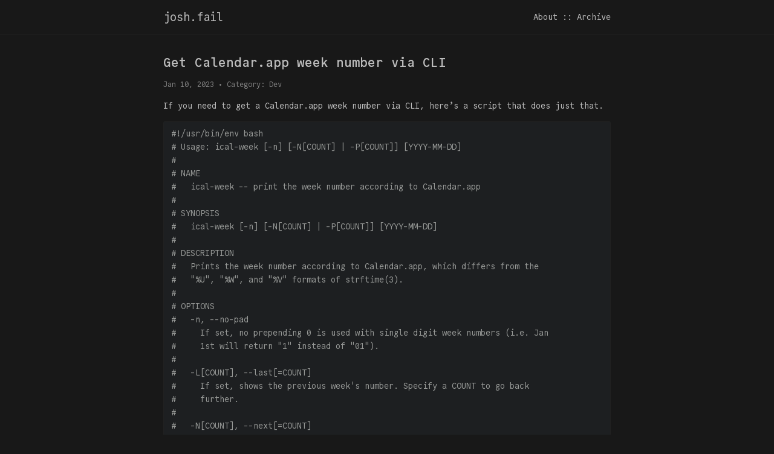

--- FILE ---
content_type: text/html; charset=utf-8
request_url: https://josh.fail/2023/get-calendar-app-week-number-via-cli/
body_size: 4675
content:
<!DOCTYPE html>
<html lang="en" data-color-mode="dark" data-env="production">
  <head>
  <meta charset="utf-8">
  <meta http-equiv="X-UA-Compatible" content="IE=edge">
  <meta name="viewport" content="width=device-width, initial-scale=1">
  <meta name="description" content="If you need to get a Calendar.app week number via CLI, here’s a script that does just that.">
  <meta name="og:description" content="If you need to get a Calendar.app week number via CLI, here’s a script that does just that.">
  <link rel="me" href="https://github.com/itspriddle">
  <link rel="author" type="text/plain" href="https://josh.fail/humans.txt">
  <link rel="canonical" href="https://josh.fail/2023/get-calendar-app-week-number-via-cli/">

  <title>Get Calendar.app week number via CLI — josh.fail</title>

  <meta property="og:locale" content="en" />
  <meta property="og:url" content="https://josh.fail/2023/get-calendar-app-week-number-via-cli/" />
  <meta property="og:site_name" content="josh.fail" />
  <meta property="og:title" content="Get Calendar.app week number via CLI — josh.fail" />
  <meta name="author" content="Joshua Priddle" />
  <meta property="og:type" content="article" />
  <meta property="article:published_time" content="2023-01-10T09:35:11-05:00" />

  
  

  <link type="application/atom+xml" rel="alternate" href="https://josh.fail/feed.xml" title="josh.fail" />

  <link rel="stylesheet" href="/stylesheets/main.css?1759807808">
</head>


  <body>
    <header class="site-header">
  <div class="wrapper">
    <a class="site-title" href="/" title="josh.fail">
      josh.fail
    </a>

    <nav class="site-nav">
      <a class="page-link" href="/about/">About</a>
      ::
      <a class="page-link" href="/archive/">Archive</a>
    </nav>
  </div>
</header>


    <main class="page-content" aria-label="Content">
      <div class="wrapper">
        



<article class="post">

  <header class="post-header">
    <h1 class="post-title">
      
        Get Calendar.app week number via CLI
      
    </h1>

    <p class="post-meta">
      
        Jan 10, 2023
      

      


      
      • Category: <a href="/dev/">Dev</a>

      <!--
      <span class="github-post-links">
        •
        <a href="https://github.com/itspriddle/josh.fail/blob/gh-pages/_posts/2023/2023-01-10-get-calendar-app-week-number-via-cli.md">View on GitHub</a>
        •
        <a href="https://github.com/itspriddle/josh.fail/raw/gh-pages/_posts/2023/2023-01-10-get-calendar-app-week-number-via-cli.md">View Raw</a>
      </span>
      -->
      
    </p>
  </header>

  <div class="post-content">
    
    
    
    
    <p>If you need to get a Calendar.app week number via CLI, here’s a script that
does just that.</p>

<div class="language-sh highlighter-rouge"><div class="highlight"><pre class="highlight"><code><span class="c">#!/usr/bin/env bash</span>
<span class="c"># Usage: ical-week [-n] [-N[COUNT] | -P[COUNT]] [YYYY-MM-DD]</span>
<span class="c">#</span>
<span class="c"># NAME</span>
<span class="c">#   ical-week -- print the week number according to Calendar.app</span>
<span class="c">#</span>
<span class="c"># SYNOPSIS</span>
<span class="c">#   ical-week [-n] [-N[COUNT] | -P[COUNT]] [YYYY-MM-DD]</span>
<span class="c">#</span>
<span class="c"># DESCRIPTION</span>
<span class="c">#   Prints the week number according to Calendar.app, which differs from the</span>
<span class="c">#   "%U", "%W", and "%V" formats of strftime(3).</span>
<span class="c">#</span>
<span class="c"># OPTIONS</span>
<span class="c">#   -n, --no-pad</span>
<span class="c">#     If set, no prepending 0 is used with single digit week numbers (i.e. Jan</span>
<span class="c">#     1st will return "1" instead of "01").</span>
<span class="c">#</span>
<span class="c">#   -L[COUNT], --last[=COUNT]</span>
<span class="c">#     If set, shows the previous week's number. Specify a COUNT to go back</span>
<span class="c">#     further.</span>
<span class="c">#</span>
<span class="c">#   -N[COUNT], --next[=COUNT]</span>
<span class="c">#     If set, shows the next week's number. Specify a COUNT to go forward</span>
<span class="c">#     further.</span>
<span class="c">#</span>
<span class="c"># SEE ALSO</span>
<span class="c">#   DATE(1), STRFTIME(3)</span>

<span class="c"># Call this script with DEBUG=1 to add some debugging output</span>
<span class="k">if</span> <span class="o">[[</span> <span class="s2">"</span><span class="nv">$DEBUG</span><span class="s2">"</span> <span class="o">]]</span><span class="p">;</span> <span class="k">then
  </span><span class="nb">export </span><span class="nv">PS4</span><span class="o">=</span><span class="s1">'+ [${BASH_SOURCE##*/}:${LINENO}] '</span>
  <span class="nb">set</span> <span class="nt">-x</span>
<span class="k">fi

</span><span class="nb">set</span> <span class="nt">-e</span>

<span class="c"># Echoes given args to STDERR</span>
<span class="c">#</span>
<span class="c"># $@ - args to pass to echo</span>
warn<span class="o">()</span> <span class="o">{</span>
  <span class="nb">echo</span> <span class="s2">"</span><span class="nv">$@</span><span class="s2">"</span> <span class="o">&gt;</span>&amp;2
<span class="o">}</span>

<span class="c"># Prints the Calendar.app week number</span>
<span class="c">#</span>
<span class="c"># $1 - date in %Y-%m-%d format</span>
<span class="c"># $2 - pad string to use with printf (i.e. "" or "02")</span>
<span class="c">#</span>
<span class="c"># Note: I know what you're thinking... "Hey, look at this clown, he doesn't</span>
<span class="c"># know you can just use `date` and '%U', '%W' or '%V'. He probably didn't even</span>
<span class="c"># RTFM!" Well, you're right, I didn't really peruse `man date` much until I</span>
<span class="c"># saw that Calendar.app's week number did not match those from strftime(3). I</span>
<span class="c"># promise, I wanted this entire monstrosity to be a one-liner. But, alas,</span>
<span class="c"># computers.</span>
<span class="c">#</span>
<span class="c"># Anyway, if you've read this far, gather 'round and let me tell you a tale of</span>
<span class="c"># week numbers on macOS.</span>
<span class="c">#</span>
<span class="c"># Calendar.app does not use ISO 8601 unless a user changes their calendar</span>
<span class="c"># setting in System Preferneces -&gt; Language &amp; Region to ISO 8601.</span>
<span class="c">#</span>
<span class="c"># As a result week numbers in Calendar.app do not match those obtained by</span>
<span class="c"># programming languages that use strftime(3) (i.e. `%V` and `%U` in `date`</span>
<span class="c"># or Ruby's `Time#strftime`):</span>
<span class="c">#</span>
<span class="c">#   - %U: is replaced by the week number of the year (Sunday as the first day</span>
<span class="c">#         of the week) as a decimal number (00-53).</span>
<span class="c">#</span>
<span class="c">#   - %V: is replaced by the week number of the year (Monday as the first day</span>
<span class="c">#         of the week) as a decimal number (01-53). If the week containing</span>
<span class="c">#         January 1 has four or more days in the new year, then it is week 1;</span>
<span class="c">#         otherwise it is the last week of the previous year, and the next</span>
<span class="c">#         week is week 1.</span>
<span class="c">#</span>
<span class="c">#   - %W: is replaced by the week number of the year (Monday as the first day</span>
<span class="c">#         of the week) as a decimal number (00-53).</span>
<span class="c">#</span>
<span class="c"># These options are not appropriate to obtain the week number used by</span>
<span class="c"># Calendar.app. Instead, January 1 is Week 1 *always*, which consequently</span>
<span class="c"># means Week 53 only occurs in Calendar.app if December 31 is a Sunday.</span>
<span class="c">#</span>
<span class="c"># The days that `date` considers start of week for its various week number</span>
<span class="c"># options also complicate things.</span>
<span class="c">#</span>
<span class="c">#   - %U: is close to what we want. Its week starts on Sunday like we want,</span>
<span class="c">#         but it uses Week 53 and Week 0. It is a good candidate for manually</span>
<span class="c">#         calculating the week number if we can work around Weeks 53 and 0.</span>
<span class="c">#   - %V: is really what macOS/Calendar.app should be using, but I don't want</span>
<span class="c">#         to change my time preference to make it work right. It is a bad</span>
<span class="c">#         candidate to use for our manual calculation as well since its week</span>
<span class="c">#         starts on Monday.</span>
<span class="c">#   - %W: is also close to what we want, like %U, but its week starts on a</span>
<span class="c">#         Monday.</span>
<span class="c">#</span>
<span class="c"># With all that in mind, we just reach for AppleScript which has NSCalendar</span>
<span class="c"># that can answer this question for us.</span>
<span class="c">#</span>
<span class="c"># See also: https://en.wikipedia.org/wiki/ISO_week_date#Calculating_the_week_number_from_a_month_and_day_of_the_month_or_ordinal_date</span>
week_number<span class="o">()</span> <span class="o">{</span>
  <span class="nb">local </span><span class="nv">now</span><span class="o">=</span><span class="s2">"</span><span class="nv">$1</span><span class="s2">"</span> <span class="nv">pad</span><span class="o">=</span><span class="s2">"</span><span class="nv">$2</span><span class="s2">"</span> week

  <span class="nv">week</span><span class="o">=</span><span class="si">$(</span> osascript <span class="nt">-e</span> <span class="s2">"
    use scripting additions
    use framework </span><span class="se">\"</span><span class="s2">Foundation</span><span class="se">\"</span><span class="s2">

    on getWeekFromDate(theDate)
       try
           set theASDate to theDate as date
           set theNSDate to current application's NSDate's dateWithTimeInterval:0 sinceDate:theASDate
           set theNSCalendar to current application's NSCalendar's currentCalendar()
           set theWeekInteger to (theNSCalendar's component:(current application's NSCalendarUnitWeekOfYear) fromDate:theNSDate) as integer
           return theWeekInteger
       on error
           return -1 as integer
       end try
    end getWeekFromDate

    -- https://gist.github.com/RichardHyde/3386ac57b55455b71140
    -- Convert date function. Call with string in YYYY-MM-DD HH:MM:SS format (time part optional)
    on convertDate(textDate)
      set resultDate to the current date
      set the month of resultDate to (1 as integer)
      set the day of resultDate to (1 as integer)

      set the year of resultDate to (text 1 thru 4 of textDate)
      set the month of resultDate to (text 6 thru 7 of textDate)
      set the day of resultDate to (text 9 thru 10 of textDate)
      set the time of resultDate to 0

      if (length of textDate) &gt; 10 then
        set the hours of resultDate to (text 12 thru 13 of textDate)
        set the minutes of resultDate to (text 15 thru 16 of textDate)

        if (length of textDate) &gt; 16 then
          set the seconds of resultDate to (text 18 thru 19 of textDate)
        end if
      end if

      return resultDate
    end convertDate

    on run argv
      getWeekFromDate(convertDate(item 1 of argv))
    end run
    "</span> <span class="nt">--</span> <span class="s2">"</span><span class="nv">$now</span><span class="s2">"</span>
  <span class="si">)</span>

  <span class="nb">printf</span> <span class="s2">"%</span><span class="k">${</span><span class="nv">pad</span><span class="k">}</span><span class="s2">d"</span> <span class="s2">"</span><span class="nv">$week</span><span class="s2">"</span>
<span class="o">}</span>

<span class="c"># Print the help text for this program</span>
<span class="c">#</span>
<span class="c"># $1 - flag used to ask for help ("-h" or "--help")</span>
print_help<span class="o">()</span> <span class="o">{</span>
  <span class="nb">sed</span> <span class="nt">-ne</span> <span class="s1">'/^#/!q;s/^#$/# /;/^# /s/^# //p'</span> &lt; <span class="s2">"</span><span class="nv">$0</span><span class="s2">"</span> |
    <span class="nb">awk</span> <span class="nt">-v</span> <span class="nv">f</span><span class="o">=</span><span class="s2">"</span><span class="k">${</span><span class="nv">1</span><span class="p">#-h</span><span class="k">}</span><span class="s2">"</span> <span class="s1">'!f&amp;&amp;/^Usage:/||u{u=!/^\s*$/;if(!u)exit}u||f'</span>
<span class="o">}</span>

<span class="c"># Advance a date by weeks forward or backward</span>
<span class="c">#</span>
<span class="c"># $1 - date in %Y-%m-%d format</span>
<span class="c"># $2 - weeks to offset, including + or -</span>
advance_date<span class="o">()</span> <span class="o">{</span>
  <span class="nb">local </span><span class="nv">now</span><span class="o">=</span><span class="s2">"</span><span class="nv">$1</span><span class="s2">"</span> <span class="nv">offset</span><span class="o">=</span><span class="s2">"</span><span class="nv">$2</span><span class="s2">"</span>

  <span class="nb">date</span> <span class="nt">-v</span> <span class="s2">"</span><span class="nv">$offset</span><span class="s2">"</span> <span class="nt">-j</span> <span class="nt">-f</span> <span class="s2">"%F"</span> <span class="s2">"</span><span class="nv">$now</span><span class="s2">"</span> <span class="s2">"+%F"</span>
<span class="o">}</span>

main<span class="o">()</span> <span class="o">{</span>
  <span class="nb">local </span>target_date <span class="nv">pad</span><span class="o">=</span><span class="s2">"02"</span> advance

  <span class="k">while</span> <span class="o">[[</span> <span class="nv">$# </span><span class="nt">-gt</span> 0 <span class="o">]]</span><span class="p">;</span> <span class="k">do
    case</span> <span class="s2">"</span><span class="nv">$1</span><span class="s2">"</span> <span class="k">in</span>
      <span class="nt">-h</span> <span class="p">|</span> <span class="nt">--help</span><span class="p">)</span> print_help <span class="s2">"</span><span class="nv">$1</span><span class="s2">"</span><span class="p">;</span> <span class="k">return </span>0 <span class="p">;;</span>
      <span class="nt">-n</span> <span class="p">|</span> <span class="nt">--no-pad</span><span class="p">)</span> <span class="nv">pad</span><span class="o">=</span> <span class="p">;</span> <span class="nb">shift</span> <span class="p">;;</span>
      <span class="nt">-N</span> <span class="p">|</span> <span class="nt">--next</span><span class="p">)</span> <span class="nv">advance</span><span class="o">=</span><span class="s2">"+1"</span><span class="p">;</span> <span class="nb">shift</span> <span class="p">;;</span>
      <span class="nt">-N</span><span class="o">[</span>0-9]<span class="k">*</span><span class="p">)</span> <span class="nv">advance</span><span class="o">=</span><span class="s2">"+</span><span class="k">${</span><span class="nv">1</span>:2<span class="k">}</span><span class="s2">"</span><span class="p">;</span> <span class="nb">shift</span> <span class="p">;;</span>
      <span class="nt">--next</span><span class="o">=</span><span class="k">*</span><span class="p">)</span> <span class="nv">advance</span><span class="o">=</span><span class="s2">"+</span><span class="k">${</span><span class="nv">1</span><span class="p">#*=</span><span class="k">}</span><span class="s2">"</span><span class="p">;</span> <span class="nb">shift</span> <span class="p">;;</span>
      <span class="nt">-P</span> <span class="p">|</span> <span class="nt">--prev</span><span class="p">)</span> <span class="nv">advance</span><span class="o">=</span><span class="s2">"-1"</span><span class="p">;</span> <span class="nb">shift</span> <span class="p">;;</span>
      <span class="nt">-P</span><span class="o">[</span>0-9]<span class="k">*</span><span class="p">)</span> <span class="nv">advance</span><span class="o">=</span><span class="s2">"-</span><span class="k">${</span><span class="nv">1</span>:2<span class="k">}</span><span class="s2">"</span><span class="p">;</span> <span class="nb">shift</span> <span class="p">;;</span>
      <span class="nt">--prev</span><span class="o">=</span><span class="k">*</span><span class="p">)</span> <span class="nv">advance</span><span class="o">=</span><span class="s2">"-</span><span class="k">${</span><span class="nv">1</span><span class="p">#*=</span><span class="k">}</span><span class="s2">"</span><span class="p">;</span> <span class="nb">shift</span> <span class="p">;;</span>
      <span class="nt">--</span><span class="p">)</span> <span class="nb">shift</span><span class="p">;</span> <span class="nb">break</span> <span class="p">;;</span>
      <span class="k">*</span><span class="p">)</span> <span class="nb">break</span> <span class="p">;;</span>
    <span class="k">esac</span>
  <span class="k">done</span>

  : <span class="s2">"</span><span class="k">${</span><span class="nv">target_date</span>:<span class="p">=</span><span class="s2">"</span><span class="k">${</span><span class="nv">1</span><span class="k">:-</span><span class="si">$(</span><span class="nb">date</span> <span class="s2">"+%F"</span><span class="si">)</span><span class="k">}</span><span class="s2">"</span><span class="k">}</span><span class="s2">"</span>

  <span class="k">if</span> <span class="o">!</span> <span class="o">[[</span> <span class="s2">"</span><span class="nv">$target_date</span><span class="s2">"</span> <span class="o">=</span>~ ^[0-9]<span class="o">{</span>4<span class="o">}</span>-[0-9]<span class="o">{</span>2<span class="o">}</span>-[0-9]<span class="o">{</span>2<span class="o">}</span><span class="nv">$ </span><span class="o">]]</span><span class="p">;</span> <span class="k">then
    </span>warn <span class="s2">"Invalid date! Use YYYY-MM-DD format!"</span>
    <span class="k">return </span>1
  <span class="k">fi

  if</span> <span class="o">[[</span> <span class="s2">"</span><span class="nv">$advance</span><span class="s2">"</span> <span class="o">]]</span><span class="p">;</span> <span class="k">then
    </span><span class="nv">target_date</span><span class="o">=</span><span class="s2">"</span><span class="si">$(</span>advance_date <span class="s2">"</span><span class="nv">$target_date</span><span class="s2">"</span> <span class="s2">"</span><span class="k">${</span><span class="nv">advance</span><span class="k">}</span><span class="s2">w"</span><span class="si">)</span><span class="s2">"</span>
  <span class="k">fi

  </span>week_number <span class="s2">"</span><span class="nv">$target_date</span><span class="s2">"</span> <span class="s2">"</span><span class="nv">$pad</span><span class="s2">"</span> <span class="o">&amp;&amp;</span> <span class="o">[[</span> <span class="nt">-t</span> 1 <span class="o">]]</span> <span class="o">&amp;&amp;</span> <span class="nb">echo</span>
<span class="o">}</span>

main <span class="s2">"</span><span class="nv">$@</span><span class="s2">"</span>
</code></pre></div></div>

<p>I originally tried doing this in pure Bash, but there was always a random edge
case that would break. This AppleScript version seems rock solid.</p>

    
  </div>

</article>


      </div>
    </main>

    <footer class="site-footer">
  <div class="wrapper">
    <div class="footer-col-wrapper">
      <div class="footer-col">
        <a href="https://josh.fail" title="josh.fail">josh.fail</a>
        by <span class="color-mode-toggle">Joshua Priddle</span>
      </div>
    </div>
  </div>
</footer>

<script>
  const ColorScheme = {
    currentMode: () => {
      return document.documentElement.getAttribute('data-color-mode');
    },
    setMode: (mode) => {
      document.documentElement.setAttribute('data-color-mode', mode);

      localStorage.setItem('color-mode', mode);
    },
    toggleMode: () => {
      const currentMode = ColorScheme.currentMode();
      const nextMode = currentMode === 'light' ? 'dark' : 'light';
      ColorScheme.setMode(nextMode);
    },
    hotkeyHandler: (e) => {
      // ctrl-i to toggle
      if (e.ctrlKey && e.which == 73) {
        ColorScheme.toggleMode();
      }
    },
    toggleColorBtns: () => {
      return document.querySelectorAll('.color-mode-toggle');
    },
    init: () => {
      if (localStorage.getItem('color-mode') === 'light') {
        ColorScheme.setMode('light');
      } else {
        ColorScheme.setMode('dark');
      }

      document.addEventListener("keyup", ColorScheme.hotkeyHandler, false);

      ColorScheme.toggleColorBtns().forEach((btn) => {
        btn.addEventListener("click", ColorScheme.toggleMode, false);
      });
    }
  };

  ColorScheme.init();
</script>

  </body>

</html>


--- FILE ---
content_type: text/css; charset=utf-8
request_url: https://josh.fail/stylesheets/main.css?1759807808
body_size: 90466
content:
@font-face{font-family:"CommitMono";src:url("[data-uri]") format("woff2");font-weight:400;font-style:normal;font-display:swap}:root{--font-system: system-ui, /* macOS 10.11-10.12 */ -apple-system, /* Windows 6+ */ "Segoe UI", /* Android 4+ */ "Roboto", /* Ubuntu 10.10+ */ "Ubuntu", /* Gnome 3+ */ "Cantarell", /* KDE Plasma 5+ */ "Noto Sans", /* fallback */ sans-serif, /* macOS emoji */ "Apple Color Emoji", /* Windows emoji */ "Segoe UI Emoji", /* Windows emoji */ "Segoe UI Symbol", /* Linux emoji */ "Noto Color Emoji";--font-monospace: CommitMono, /* macOS 10.10+ */ "Menlo", /* Windows 6+ */ "Consolas", /* Android 4+ */ "Roboto Mono", /* Ubuntu 10.10+ */ "Ubuntu Monospace", /* KDE Plasma 5+ */ "Noto Mono", /* KDE Plasma 4+ */ "Oxygen Mono", /* Linux/OpenOffice fallback */ "Liberation Mono", /* fallback */ monospace, /* macOS emoji */ "Apple Color Emoji", /* Windows emoji */ "Segoe UI Emoji", /* Windows emoji */ "Segoe UI Symbol", /* Linux emoji */ "Noto Color Emoji";--base-font-family: var(--font-monospace);--mono-font-family: var(--font-monospace);--base-font-size: 14px;--mono-font-size: 1rem;--small-font-size: 0.875rem;--base-line-height: 1.6;--spacing-unit: 30px;--content-width: 800px}:root[data-color-mode=light]{--color-fg: #232323;--color-bg: #fdfdfd;--link-color-base: #2a7ae2;--link-color-visited: rgb(22.9483471074, 86.2541322314, 168.5516528926);--link-color-hover: var(--color-fg);--code-color-bg: #f4f8fe;--code-color-border: #eaf2fc;--table-odd-bg: rgb(247.3, 247.3, 247.3);--table-header-bg: rgb(239.65, 239.65, 239.65);--table-header-border: rgb(224.35, 224.35, 224.35);--table-border-color: #e8e8e8;--table-text-color: #515151;--font-weight-bold: 700;--font-weight-normal: 400;--hr-color: rgba(0, 0, 0, 0.15);--on-palm: 600px;--on-laptop: 800px}:root[data-color-mode=dark]{--font-weight-bold: 600;--font-weight-normal: 300;--color-fg: #bbb;--color-bg: #181818;--link-color-base: #79b8ff;--link-color-visited: var(--link-color-base);--link-color-hover: var(--color-fg);--code-color-bg: #212121;--code-color-border: var(--code-color-bg);--table-odd-bg: rgb(34.2, 34.2, 34.2);--table-header-bg: rgb(49.5, 49.5, 49.5);--table-header-border: rgb(77.55, 77.55, 77.55);--table-border-color: rgb(63.75, 63.75, 63.75);--table-text-color: var(--color-fg);--hr-color: rgba(255, 255, 255, 0.05)}body,h1,h2,h3,h4,h5,h6,p,blockquote,pre,hr,dl,dd,ol,ul,figure{margin:0;padding:0}html{font-size:var(--base-font-size)}body{font-family:var(--base-font-family);font-size:var(--base-font-size);font-weight:var(--font-weight-normal);line-height:var(--base-line-height);color:var(--color-fg);background-color:var(--color-bg);overflow-wrap:break-word;-webkit-font-smoothing:antialiased;-moz-osx-font-smoothing:grayscale}h1,h2,h3,h4,h5,h6,p,blockquote,pre,ul,ol,dl,figure,.highlight{margin-bottom:calc(var(--spacing-unit)/2)}main{display:block}img{max-width:100%;vertical-align:middle}figure>img{display:block}figcaption{font-size:var(--small-font-size)}ul,ol{margin-left:var(--spacing-unit)}li>ul,li>ol{margin-bottom:0}h1,h2,h3,h4,h5,h6{font-weight:normal;font-variation-settings:"wght" var(--font-weight-bold)}h1{font-size:1.5rem}h2{font-size:1.25rem}h3{font-size:1.125rem}h4{font-size:1.0625rem}h5,h6{font-size:1rem}strong,b{font-weight:normal;font-variation-settings:"wght" var(--font-weight-bold)}a{color:var(--link-color-base);text-decoration:none}a:visited{color:var(--link-color-visited)}a:hover{color:var(--color-fg);text-decoration:underline}blockquote{color:#828282;border-left:3px solid #828282;padding-left:calc(var(--spacing-unit)/2)}blockquote>:last-child{margin-bottom:0}pre,code{font-size:var(--mono-font-size);border:1px solid var(--code-color-border);border-radius:3px;background-color:var(--code-color-bg)}code{padding:1px 5px}pre{padding:8px 12px;overflow-x:scroll}pre>code{border:0;padding-right:0;padding-left:0}pre,code,kbd,samp,tt{font-family:var(--mono-font-family)}.wrapper:after,.footer-col-wrapper:after{content:"";display:table;clear:both}hr:not([class]){height:1px;padding:0;margin:var(--spacing-unit) 0;background-color:var(--hr-color);border:0;width:100%}hr.stars{text-align:center;height:1.5em;line-height:1.5em;margin:1.5em 0 1.5em;border:none;color:var(--hr-color)}hr.stars::before{content:"* * * * *"}.site-header{border-bottom:1px solid var(--hr-color);min-height:56px;position:relative}.site-title{font-size:1.4rem;line-height:56px;letter-spacing:-1px;margin-bottom:0;float:left;font-family:var(--mono-font-family)}.site-title,.site-title:visited{color:var(--color-fg)}.site-title img.logo{height:20px;filter:invert(40%)}@media(prefers-color-scheme: dark){.site-title img{filter:invert(70%)}}.site-nav{float:right;line-height:56px}.site-nav .menu-icon{display:none}.site-nav .page-link{color:var(--color-fg);line-height:var(--base-line-height)}.site-footer{border-top:1px solid var(--hr-color);padding:var(--spacing-unit) 0}.footer-col-wrapper{color:#828282}.footer-col-wrapper:not(:last-child){margin-left:calc(-1*var(--spacing-unit)/2)}.footer-col{margin-bottom:calc(var(--spacing-unit)/2);text-align:center}.footer-col a{font-weight:bold;color:#828282}.page-content{padding:var(--spacing-unit) 0}.post-meta{font-size:var(--small-font-size);color:#828282}.post-meta>a{color:#828282}@media screen and (max-width: var(--on-palm)){.post-meta .github-post-links{display:none}}.post:not(:last-child){margin-bottom:calc(var(--spacing-unit)*2)}.post-list{margin-left:0;margin-bottom:var(--spacing-unit);list-style:none}.post-list li{line-height:var(--base-line-height)}.post-title,.post-content h1{margin-bottom:calc(var(--spacing-unit)/3)}.post-content{word-wrap:break-word}.post-content table:not([class]){max-width:100%;border-collapse:collapse;border-spacing:0;width:100%;margin-bottom:var(--spacing-unit);border:1px solid var(--table-border-color)}.post-content table:not([class]) th,.post-content table:not([class]) td{padding:calc(var(--spacing-unit)/4);line-height:calc(var(--base-line-height)*.75);text-align:left;vertical-align:top;color:var(--table-text-color)}.post-content table:not([class]) th{font-weight:normal;font-variation-settings:"wght" var(--font-weight-bold);white-space:nowrap;background-color:var(--table-header-bg);border:1px solid var(--table-header-border)}.post-content table:not([class]) td{border:1px solid var(--table-border-color)}.post-content table:not([class]) thead th{vertical-align:bottom}.post-content table:not([class]) tbody>tr:nth-child(odd)>td,.post-content table:not([class]) tbody>tr:nth-child(odd)>th{background-color:var(--table-odd-bg)}@media screen and (max-width: var(--on-laptop)){.post-content table:not([class]){display:block;overflow-x:auto;-webkit-overflow-scrolling:touch;-ms-overflow-style:-ms-autohiding-scrollbar}}.post-content .footnotes{font-size:var(--small-font-size);border-top:1px solid var(--hr-color);margin-top:var(--spacing-unit);padding-top:var(--spacing-unit)}.wrapper{max-width:-webkit-calc(var(--content-width) - (var(--spacing-unit) * 2));max-width:calc(var(--content-width) - var(--spacing-unit)*2);margin-right:auto;margin-left:auto;padding-right:var(--spacing-unit);padding-left:var(--spacing-unit)}@media screen and (max-width: var(--on-laptop)){.wrapper{max-width:-webkit-calc(var(--content-width) - (var(--spacing-unit)));max-width:calc(var(--content-width) - (var(--spacing-unit)));padding-right:calc(var(--spacing-unit)/2);padding-left:calc(var(--spacing-unit)/2)}}.pager{text-align:center}.highlight{border-radius:3px;background:var(--code-color-bg)}.highlighter-rouge .highlight{background:var(--code-color-bg)}.highlight .c{color:#998}.highlight .err{color:#a61717;background-color:#e3d2d2}.highlight .cm{color:#998}.highlight .cp{color:#999}.highlight .c1{color:#998}.highlight .cs{color:#999}.highlight .gd{color:#000;background-color:#fdd}.highlight .gd .x{color:#000;background-color:#faa}.highlight .ge{font-style:italic}.highlight .gr{color:#a00}.highlight .gh{color:#999}.highlight .gi{color:#000;background-color:#dfd}.highlight .gi .x{color:#000;background-color:#afa}.highlight .go{color:#888}.highlight .gp{color:#555}.highlight .gu{color:#aaa}.highlight .gt{color:#a00}.highlight .kt{color:#458}.highlight .m{color:#099}.highlight .s{color:#d14}.highlight .na{color:teal}.highlight .nb{color:#0086b3}.highlight .nc{color:#458}.highlight .no{color:teal}.highlight .ni{color:purple}.highlight .ne{color:#900}.highlight .nf{color:#900}.highlight .nn{color:#555}.highlight .nt{color:navy}.highlight .nv{color:teal}.highlight .w{color:#bbb}.highlight .mf{color:#099}.highlight .mh{color:#099}.highlight .mi{color:#099}.highlight .mo{color:#099}.highlight .sb{color:#d14}.highlight .sc{color:#d14}.highlight .sd{color:#d14}.highlight .s2{color:#d14}.highlight .se{color:#d14}.highlight .sh{color:#d14}.highlight .si{color:#d14}.highlight .sx{color:#d14}.highlight .sr{color:#009926}.highlight .s1{color:#d14}.highlight .ss{color:#990073}.highlight .bp{color:#999}.highlight .vc{color:teal}.highlight .vg{color:teal}.highlight .vi{color:teal}.highlight .il{color:#099}:root[data-color-mode=dark] .highlight{--code-color-bg: #1d1f21;color:#c5c8c6}:root[data-color-mode=dark] .highlight .hll{background-color:#373b41}:root[data-color-mode=dark] .highlight .c{color:#969896}:root[data-color-mode=dark] .highlight .err{color:#c66}:root[data-color-mode=dark] .highlight .k{color:#b294bb}:root[data-color-mode=dark] .highlight .l{color:#de935f}:root[data-color-mode=dark] .highlight .n{color:#c5c8c6}:root[data-color-mode=dark] .highlight .o{color:#8abeb7}:root[data-color-mode=dark] .highlight .p{color:#c5c8c6}:root[data-color-mode=dark] .highlight .cm{color:#969896}:root[data-color-mode=dark] .highlight .cp{color:#969896}:root[data-color-mode=dark] .highlight .c1{color:#969896}:root[data-color-mode=dark] .highlight .cs{color:#969896}:root[data-color-mode=dark] .highlight .gd{color:#c66}:root[data-color-mode=dark] .highlight .gh{color:#c5c8c6}:root[data-color-mode=dark] .highlight .gi{color:#b5bd68}:root[data-color-mode=dark] .highlight .gp{color:#969896}:root[data-color-mode=dark] .highlight .gu{color:#8abeb7}:root[data-color-mode=dark] .highlight .kc{color:#b294bb}:root[data-color-mode=dark] .highlight .kd{color:#b294bb}:root[data-color-mode=dark] .highlight .kn{color:#8abeb7}:root[data-color-mode=dark] .highlight .kp{color:#b294bb}:root[data-color-mode=dark] .highlight .kr{color:#b294bb}:root[data-color-mode=dark] .highlight .kt{color:#f0c674}:root[data-color-mode=dark] .highlight .ld{color:#b5bd68}:root[data-color-mode=dark] .highlight .m{color:#de935f}:root[data-color-mode=dark] .highlight .s{color:#b5bd68}:root[data-color-mode=dark] .highlight .na{color:#81a2be}:root[data-color-mode=dark] .highlight .nb{color:#c5c8c6}:root[data-color-mode=dark] .highlight .nc{color:#f0c674}:root[data-color-mode=dark] .highlight .no{color:#c66}:root[data-color-mode=dark] .highlight .nd{color:#8abeb7}:root[data-color-mode=dark] .highlight .ni{color:#c5c8c6}:root[data-color-mode=dark] .highlight .ne{color:#c66}:root[data-color-mode=dark] .highlight .nf{color:#81a2be}:root[data-color-mode=dark] .highlight .nl{color:#c5c8c6}:root[data-color-mode=dark] .highlight .nn{color:#f0c674}:root[data-color-mode=dark] .highlight .nx{color:#81a2be}:root[data-color-mode=dark] .highlight .py{color:#c5c8c6}:root[data-color-mode=dark] .highlight .nt{color:#8abeb7}:root[data-color-mode=dark] .highlight .nv{color:#c66}:root[data-color-mode=dark] .highlight .ow{color:#8abeb7}:root[data-color-mode=dark] .highlight .w{color:#c5c8c6}:root[data-color-mode=dark] .highlight .mf{color:#de935f}:root[data-color-mode=dark] .highlight .mh{color:#de935f}:root[data-color-mode=dark] .highlight .mi{color:#de935f}:root[data-color-mode=dark] .highlight .mo{color:#de935f}:root[data-color-mode=dark] .highlight .sb{color:#b5bd68}:root[data-color-mode=dark] .highlight .sc{color:#c5c8c6}:root[data-color-mode=dark] .highlight .sd{color:#969896}:root[data-color-mode=dark] .highlight .s2{color:#b5bd68}:root[data-color-mode=dark] .highlight .se{color:#de935f}:root[data-color-mode=dark] .highlight .sh{color:#b5bd68}:root[data-color-mode=dark] .highlight .si{color:#de935f}:root[data-color-mode=dark] .highlight .sx{color:#b5bd68}:root[data-color-mode=dark] .highlight .sr{color:#b5bd68}:root[data-color-mode=dark] .highlight .s1{color:#b5bd68}:root[data-color-mode=dark] .highlight .ss{color:#b5bd68}:root[data-color-mode=dark] .highlight .bp{color:#c5c8c6}:root[data-color-mode=dark] .highlight .vc{color:#c66}:root[data-color-mode=dark] .highlight .vg{color:#c66}:root[data-color-mode=dark] .highlight .vi{color:#c66}:root[data-color-mode=dark] .highlight .il{color:#de935f}/*# sourceMappingURL=main.css.map */